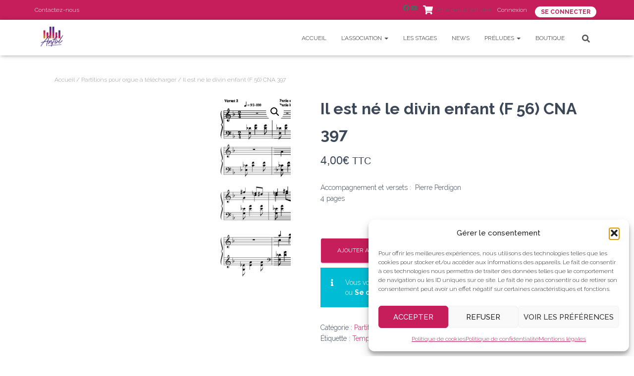

--- FILE ---
content_type: text/css
request_url: https://anfol.org/wp-content/themes/anfol2/style.css?ver=1.1.86.1534779844
body_size: 922
content:
/*
CTC Separate Stylesheet
Updated: 2018-08-20 17:44:04
Theme Name: Anfol
Theme URI: http://www.anfol.org
Template: hestia
Author: Patrice de Saint Steban
Author URI: http://www.anfol.org
Version: 1.1.86.1534779844
*/

@font-face {
    font-family: 'roustelregular';
    src: url('/wp-content/themes/anfol/font/roustelregular-ovooo_1-webfont.woff2') format('woff2'),
         url('/wp-content/themes/anfol/font/roustelregular-ovooo_1-webfont.woff') format('woff');
    font-weight: normal;
    font-style: normal;
}

.titre-anfol {
	font-family: 'roustelregular';
	font-size: 72px;
  	background: linear-gradient(90deg,rgb(213,122,36) 0%,rgb(197,30,90) 50%,rgb(73,40,127) 100%);
  	-webkit-background-clip: text;
  	-webkit-text-fill-color: transparent;
	background-clip: text;
  	text-fill-color: transparent;
	display: inline-block;
	position: relative;
	padding-right: 1em; 
}
.titre-anfol:after {
	position: absolute;
	content: '';
	height: 2px;
	bottom: -2px; 
	margin: 0 auto;
	left: 0;
	right: 0;
    width: 70%;
    background: rgb(197,30,90);
}

.button-anfol {
	border-radius: 0!important;
	color: #fff;
	background: linear-gradient(90deg,rgb(213,122,36) 0%,rgb(197,30,90) 50%,rgb(73,40,127) 100%);
}

/*
.wc-block-grid .wc-block-grid__products {
	gap: 25px;
}

li.wc-block-grid__product {
    padding: 28px;
    border-radius: 25px;
    flex-basis: 25%;
    background: #FFFFFF;
    box-shadow: 0px 3px 15px #00000064;
    display: flex;
    align-content: space-between;
    flex-direction: row;
    flex-wrap: wrap;
	flex-basis: max-content;
}

a.wc-block-grid__product-link {
    text-decoration: none;
    color: #C51E5A;
    font-size: 1.5em;
    text-align: center;
}

.wc-block-grid__product-price.price {
    flex: 1;
    align-self: center;
}

.wp-block-button.wc-block-grid__product-add-to-cart {
    flex: 1;
    align-self: center;

}

.wp-block-button.wc-block-grid__product-add-to-cart a {
	border-radius: 0!important;
	color: #fff;
	background: linear-gradient(90deg,rgb(213,122,36) 0%,rgb(197,30,90) 50%,rgb(73,40,127) 100%);
}

.wc-block-grid__product .wc-block-grid__product-image {
	height: auto;
    width: 100%;
}

.wc-block-grid.has-3-columns .wc-block-grid__product {
	flex-basis: max-content;
}

ul.products li.product .card {

    padding: 28px;
    border-radius: 25px;
    flex-basis: 25%;
    background: #FFFFFF;
    box-shadow: 0px 3px 15px #00000064;
    display: flex;
    align-content: space-between;
    flex-direction: row;
    flex-wrap: wrap;
	flex-basis: max-content;

}

.products .product .card-image, .woocommerce ul.products[class*=columns-] li.product-category.product a img {
    box-shadow: none;
    margin: 0 auto;
    position: relative;
    padding: 15px;
}
*/

/*
 * Style de la page WooCommerce
 */

.woocommerce .cart-collaterals .cart_totals tr.recurring-totals th {
    font-weight: bold;
}
